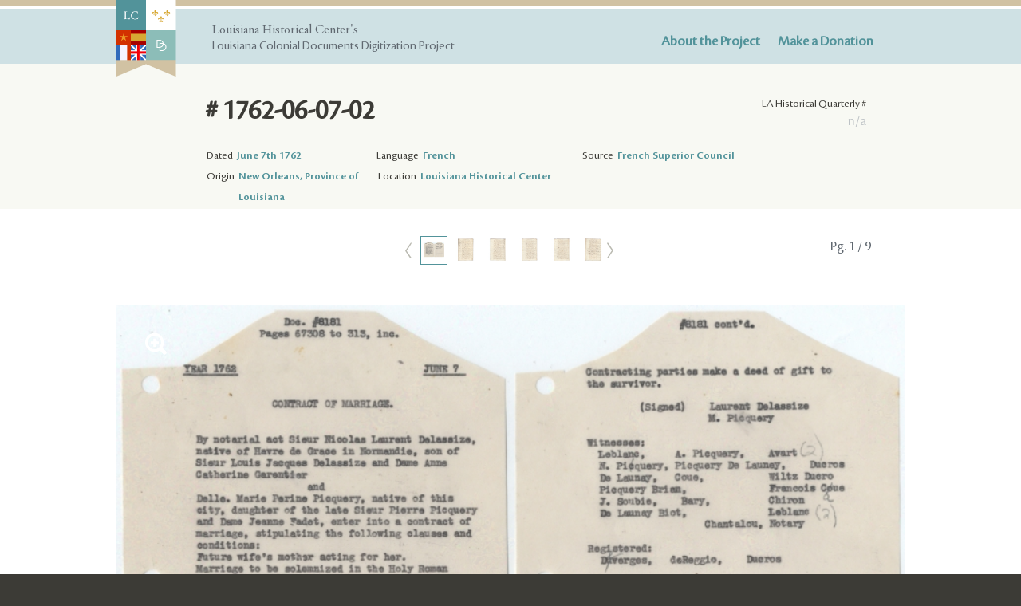

--- FILE ---
content_type: text/html; charset=UTF-8
request_url: https://lacolonialdocs.org/document/9553
body_size: 2879
content:
<!DOCTYPE html>
<html>
<head>
	<meta charset="utf-8">
	<title>Document # 1762-06-07-02 - Louisiana Colonial Documents Digitization Project</title>
	<link type="text/css" rel="stylesheet" href="/css/all.css?v2" media="all">
	<!--[if IE]><link type="text/css" rel="stylesheet" href="/css/ie.css" media="all"><![endif]-->
	<!--[if IE]><script type="text/javascript" src="/js/ie.js"></script><![endif]-->
</head>
<body>
	<div class="wrapper img-viewer">
		<header id="header">

			<div class="holder">
				<div class="box">
					<div class="logo-area">
						<strong class="logo"><a href="/"><img src="/images/logo.png" height="193" width="152" alt="Louisiana Colonial Documents Digitization Project"></a></strong>
						<strong class="slogan">Louisiana Historical Center's</strong>
						<strong class="text-info">Louisiana Colonial Documents Digitization Project</strong>
					</div>
					<nav id="nav">
						<ul>
							<li><a href="/post/1/overview">About the Project</a></li>
							<li><a href="/post/6/support-donations">Make a Donation</a></li>
						</ul>
					</nav>
				</div>
			</div>
		</header>
		<main id="main" role="main">
			
<header class="headings">
	<div class="catalogue-box">
		<strong class="text">LA Historical Quarterly #</strong>
		<span class="number">n/a</span>
	</div>
	<div class="holder">
		<h1># 1762-06-07-02</h1>
		<h2></h2>
		<dl>
			<dt>Dated</dt>
			<dd><time datetime="1762-06-07">June 7th 1762</time></dd>
			<dt>Language</dt>
			<dd><a href="#">French</a></dd>
			<dt>Source</dt>
			<dd>French Superior Council</dd>
		</dl>
		<dl>
			<dt>Origin</dt>
			<dd>New Orleans, Province of Louisiana</dd>
			<dt>Location</dt>
			<dd>Louisiana Historical Center</dd>
		</dl>
	</div>
</header>
<section class="gallery-holder">
	<span class="paging">Pg. <span>1</span> / 9</span>
	<div class="carousel">

		<div class="img-gallery">
			<div class="img-mask">
				<div class="img-slideset">
											<div class="img-slide active">
							<a href="javascript:;">
								<img src="https://lacolonialdocs-data.s3.amazonaws.com/station_thumbs_sm/doc-img-161930.jpg" />
							</a>
						</div>
											<div class="img-slide ">
							<a href="javascript:;">
								<img src="https://lacolonialdocs-data.s3.amazonaws.com/station_thumbs_sm/doc-img-161922.jpg" />
							</a>
						</div>
											<div class="img-slide ">
							<a href="javascript:;">
								<img src="https://lacolonialdocs-data.s3.amazonaws.com/station_thumbs_sm/doc-img-161923.jpg" />
							</a>
						</div>
											<div class="img-slide ">
							<a href="javascript:;">
								<img src="https://lacolonialdocs-data.s3.amazonaws.com/station_thumbs_sm/doc-img-161924.jpg" />
							</a>
						</div>
											<div class="img-slide ">
							<a href="javascript:;">
								<img src="https://lacolonialdocs-data.s3.amazonaws.com/station_thumbs_sm/doc-img-161925.jpg" />
							</a>
						</div>
											<div class="img-slide ">
							<a href="javascript:;">
								<img src="https://lacolonialdocs-data.s3.amazonaws.com/station_thumbs_sm/doc-img-161926.jpg" />
							</a>
						</div>
											<div class="img-slide ">
							<a href="javascript:;">
								<img src="https://lacolonialdocs-data.s3.amazonaws.com/station_thumbs_sm/doc-img-161927.jpg" />
							</a>
						</div>
											<div class="img-slide ">
							<a href="javascript:;">
								<img src="https://lacolonialdocs-data.s3.amazonaws.com/station_thumbs_sm/doc-img-161928.jpg" />
							</a>
						</div>
											<div class="img-slide ">
							<a href="javascript:;">
								<img src="https://lacolonialdocs-data.s3.amazonaws.com/station_thumbs_sm/doc-img-161929.jpg" />
							</a>
						</div>
									</div>
			</div>
			<a class="btn-img-prev" href="javascript:;"><span class="icon-left-arrow"></span></a>
			<a class="btn-img-next" href="javascript:;"><span class="icon-right-arrow"></span></a>
		</div>

		<div class="mask">
			<div class="slideset">
									<div class="slide active">
						<a target="_blank" href="https://lacolonialdocs-data.s3.amazonaws.com/original/doc-img-161930.jpg" class="btn-zoom"><span class="icon-zoom-in"></span></a>
						<img src="https://lacolonialdocs-data.s3.amazonaws.com/doc-img-800x0/doc-img-161930.jpg" />
					</div>
									<div class="slide ">
						<a target="_blank" href="https://lacolonialdocs-data.s3.amazonaws.com/original/doc-img-161922.jpg" class="btn-zoom"><span class="icon-zoom-in"></span></a>
						<img src="https://lacolonialdocs-data.s3.amazonaws.com/doc-img-800x0/doc-img-161922.jpg" />
					</div>
									<div class="slide ">
						<a target="_blank" href="https://lacolonialdocs-data.s3.amazonaws.com/original/doc-img-161923.jpg" class="btn-zoom"><span class="icon-zoom-in"></span></a>
						<img src="https://lacolonialdocs-data.s3.amazonaws.com/doc-img-800x0/doc-img-161923.jpg" />
					</div>
									<div class="slide ">
						<a target="_blank" href="https://lacolonialdocs-data.s3.amazonaws.com/original/doc-img-161924.jpg" class="btn-zoom"><span class="icon-zoom-in"></span></a>
						<img src="https://lacolonialdocs-data.s3.amazonaws.com/doc-img-800x0/doc-img-161924.jpg" />
					</div>
									<div class="slide ">
						<a target="_blank" href="https://lacolonialdocs-data.s3.amazonaws.com/original/doc-img-161925.jpg" class="btn-zoom"><span class="icon-zoom-in"></span></a>
						<img src="https://lacolonialdocs-data.s3.amazonaws.com/doc-img-800x0/doc-img-161925.jpg" />
					</div>
									<div class="slide ">
						<a target="_blank" href="https://lacolonialdocs-data.s3.amazonaws.com/original/doc-img-161926.jpg" class="btn-zoom"><span class="icon-zoom-in"></span></a>
						<img src="https://lacolonialdocs-data.s3.amazonaws.com/doc-img-800x0/doc-img-161926.jpg" />
					</div>
									<div class="slide ">
						<a target="_blank" href="https://lacolonialdocs-data.s3.amazonaws.com/original/doc-img-161927.jpg" class="btn-zoom"><span class="icon-zoom-in"></span></a>
						<img src="https://lacolonialdocs-data.s3.amazonaws.com/doc-img-800x0/doc-img-161927.jpg" />
					</div>
									<div class="slide ">
						<a target="_blank" href="https://lacolonialdocs-data.s3.amazonaws.com/original/doc-img-161928.jpg" class="btn-zoom"><span class="icon-zoom-in"></span></a>
						<img src="https://lacolonialdocs-data.s3.amazonaws.com/doc-img-800x0/doc-img-161928.jpg" />
					</div>
									<div class="slide ">
						<a target="_blank" href="https://lacolonialdocs-data.s3.amazonaws.com/original/doc-img-161929.jpg" class="btn-zoom"><span class="icon-zoom-in"></span></a>
						<img src="https://lacolonialdocs-data.s3.amazonaws.com/doc-img-800x0/doc-img-161929.jpg" />
					</div>
							</div>
		</div>
		
		<a class="btn-prev" href="javascript:;"><span class="icon-left-arrow"></span></a>
		<a class="btn-next" href="javascript:;"><span class="icon-right-arrow"></span></a>
		<a class="btn-back" href="#">Back to Archives</a>
	</div>
</section>

	<section class="doc-people">
		<div class="inner">
			<h3>People Referenced in this Document</h3>
			<div id="people-index">

							<div class="a-person" data-endpoint="/person-data/2936">
						<a href="/person/2936/for/documents/13616">
				Delasise / Delassize
				, 
				Nicholas
				"Delassize"
			</a>
							<a href="/document/13616"><em class="glyphicon glyphicon-list-alt"></em></a>
			
			
			<div class="person-expanded"></div>
		</div>		
							<div class="a-person" data-endpoint="/person-data/13367">
						<a href="/person/13367/for/documents/12799">
				Leblanc
				,
				___
				
			</a>
							<a href="/document/12799"><em class="glyphicon glyphicon-list-alt"></em></a>
			
			
			<div class="person-expanded"></div>
		</div>		
							<div class="a-person" data-endpoint="/person-data/3558">
						<a href="/person/3558/for/documents/14208">
				Coue
				,
				___
				
			</a>
							<a href="/document/14208"><em class="glyphicon glyphicon-list-alt"></em></a>
			
			
			<div class="person-expanded"></div>
		</div>		
							<div class="a-person" data-endpoint="/person-data/27304">
						<a href="/person/27304/for/documents/9553">
				Avart
				,
				___
				
			</a>
							<a href="/document/9553"><em class="glyphicon glyphicon-list-alt"></em></a>
			
			
			<div class="person-expanded"></div>
		</div>		
							<div class="a-person" data-endpoint="/person-data/27300">
						<a href="/person/27300/for/documents/9553">
				Avart -
				, 
				Robert Valentin
				
			</a>
							<a href="/document/9553"><em class="glyphicon glyphicon-list-alt"></em></a>
			
			
			<div class="person-expanded"></div>
		</div>		
							<div class="a-person" data-endpoint="/person-data/27310">
						<a href="/person/27310/for/documents/9553">
				Biot
				, 
				De Launay
				
			</a>
							<a href="/document/9553"><em class="glyphicon glyphicon-list-alt"></em></a>
			
			
			<div class="person-expanded"></div>
		</div>		
							<div class="a-person" data-endpoint="/person-data/27307">
						<a href="/person/27307/for/documents/9553">
				Brian
				, 
				Picquery
				
			</a>
							<a href="/document/9553"><em class="glyphicon glyphicon-list-alt"></em></a>
			
			
			<div class="person-expanded"></div>
		</div>		
							<div class="a-person" data-endpoint="/person-data/45383">
						<a href="/person/45383/for/documents/4160">
				Caue ( Coue )-
				, 
				Francois Louis Jean
				
			</a>
							<a href="/document/4160"><em class="glyphicon glyphicon-list-alt"></em></a>
			
			
			<div class="person-expanded"></div>
		</div>		
							<div class="a-person" data-endpoint="/person-data/31106">
						<a href="/person/31106/for/documents/2588">
				Chantalou - ( 1736 )
				, 
				Augustin
				
			</a>
							<a href="/document/2588"><em class="glyphicon glyphicon-list-alt"></em></a>
			
			
			<div class="person-expanded"></div>
		</div>		
							<div class="a-person" data-endpoint="/person-data/27302">
						<a href="/person/27302/for/documents/9553">
				de Launay
				, 
				Picquery
				
			</a>
							<a href="/document/9553"><em class="glyphicon glyphicon-list-alt"></em></a>
			
			
			<div class="person-expanded"></div>
		</div>		
							<div class="a-person" data-endpoint="/person-data/27294">
						<a href="/person/27294/for/documents/9553">
				Delassize
				, 
				Jacques
				
			</a>
							<a href="/document/9553"><em class="glyphicon glyphicon-list-alt"></em></a>
			
			
			<div class="person-expanded"></div>
		</div>		
							<div class="a-person" data-endpoint="/person-data/40344">
						<a href="/person/40344/for/documents/7200">
				___
				,
				___
				
			</a>
							<a href="/document/7200"><em class="glyphicon glyphicon-list-alt"></em></a>
			
			
			<div class="person-expanded"></div>
		</div>		
							<div class="a-person" data-endpoint="/person-data/101726">
						<a href="/person/101726/for/documents/9130">
				Reggio, Sr. ( 1758 ) -
				, 
				( Francisco Maria de )
				
			</a>
							<a href="/document/9130"><em class="glyphicon glyphicon-list-alt"></em></a>
			
			
			<div class="person-expanded"></div>
		</div>		
							<div class="a-person" data-endpoint="/person-data/15431">
						<a href="/person/15431/for/documents/1247">
				Verges ( Duverges ) ( 1728 ) -
				, 
				( Bernard de )
				
			</a>
							<a href="/document/1247"><em class="glyphicon glyphicon-list-alt"></em></a>
			
			
			<div class="person-expanded"></div>
		</div>		
							<div class="a-person" data-endpoint="/person-data/27306">
						<a href="/person/27306/for/documents/9553">
				Ducro
				, 
				Wiltz
				
			</a>
							<a href="/document/9553"><em class="glyphicon glyphicon-list-alt"></em></a>
			
			
			<div class="person-expanded"></div>
		</div>		
							<div class="a-person" data-endpoint="/person-data/32378">
						<a href="/person/32378/for/documents/8455">
				DuCros ( de Lucinge ) ( 1752 ), pere -
				, 
				Joseph ( Marius ) 
				
			</a>
							<a href="/document/8455"><em class="glyphicon glyphicon-list-alt"></em></a>
			
			
			<div class="person-expanded"></div>
		</div>		
							<div class="a-person" data-endpoint="/person-data/27298">
						<a href="/person/27298/for/documents/9553">
				Fadet
				, 
				Jeanne
				
			</a>
							<a href="/document/9553"><em class="glyphicon glyphicon-list-alt"></em></a>
			
			
			<div class="person-expanded"></div>
		</div>		
							<div class="a-person" data-endpoint="/person-data/27295">
						<a href="/person/27295/for/documents/9553">
				Garantier
				, 
				Anne Catherine
				
			</a>
							<a href="/document/9553"><em class="glyphicon glyphicon-list-alt"></em></a>
			
			
			<div class="person-expanded"></div>
		</div>		
							<div class="a-person" data-endpoint="/person-data/13367">
						<a href="/person/13367/for/documents/12799">
				Leblanc
				,
				___
				
			</a>
							<a href="/document/12799"><em class="glyphicon glyphicon-list-alt"></em></a>
			
			
			<div class="person-expanded"></div>
		</div>		
							<div class="a-person" data-endpoint="/person-data/27301">
						<a href="/person/27301/for/documents/9553">
				Picquery
				, 
				N
				
			</a>
							<a href="/document/9553"><em class="glyphicon glyphicon-list-alt"></em></a>
			
			
			<div class="person-expanded"></div>
		</div>		
							<div class="a-person" data-endpoint="/person-data/27297">
						<a href="/person/27297/for/documents/9553">
				Picquery
				, 
				Pierre
				
			</a>
							<a href="/document/9553"><em class="glyphicon glyphicon-list-alt"></em></a>
			
			
			<div class="person-expanded"></div>
		</div>		
							<div class="a-person" data-endpoint="/person-data/7446">
						<a href="/person/7446/for/documents/14278">
				Delassize / de la Sieze
				, 
				Maria Perrina Piquery
				
			</a>
							<a href="/document/14278"><em class="glyphicon glyphicon-list-alt"></em></a>
			
			
			<div class="person-expanded"></div>
		</div>		
							<div class="a-person" data-endpoint="/person-data/33511">
						<a href="/person/33511/for/documents/9245">
				Soubie -
				, 
				( Jean ) Jn.
				
			</a>
							<a href="/document/9245"><em class="glyphicon glyphicon-list-alt"></em></a>
			
			
			<div class="person-expanded"></div>
		</div>		
	</div>
		</div>
	</section>


							<section class="journals-block">
					<h2><span class="icon-tag"></span>About the Project</h2>
					<div class="holder">
													<article class="journal-post">
								<div class="img-holder">
									<a href="/post/1/overview"><img src="https://lacolonialdocs-data.s3.amazonaws.com/journal-spec-500x380/1739_10_08_02_006_R_2017-09-04-12-51-55.jpg" /></a>
								</div>
								<div class="text-block">
									<h3><a href="/post/1/overview">Overview</a></h3>
									<p>Free and universal access to the region’s most significant foundational documents</p>

								</div>
							</article>
													<article class="journal-post">
								<div class="img-holder">
									<a href="/post/2/collaboration"><img src="https://lacolonialdocs-data.s3.amazonaws.com/journal-spec-500x380/1794_10_31_01_001_R_2017-09-04-12-58-39.jpg" /></a>
								</div>
								<div class="text-block">
									<h3><a href="/post/2/collaboration">Collaboration</a></h3>
									<p>Student-driven transcription contributions</p>

								</div>
							</article>
													<article class="journal-post">
								<div class="img-holder">
									<a href="/post/3/colonial-records-in-the-americas"><img src="https://lacolonialdocs-data.s3.amazonaws.com/journal-spec-500x380/1795_02_07_02_050_R_2017-09-04-13-01-21.jpg" /></a>
								</div>
								<div class="text-block">
									<h3><a href="/post/3/colonial-records-in-the-americas">Colonial Records in the&nbsp;Americas</a></h3>
									<p>List of partner archives</p>

								</div>
							</article>
											</div>
				</section>	
						
		</main>
		<footer id="footer">
			<div class="holder">
				<strong class="logo"><a href="/"><img src="/images/logo.png" height="193" width="152" alt="Louisiana Colonial Documents Digitization Project"></a></strong>
				<div class="frame">
					<address class="address">
						400 Esplanade Ave, New Orleans LA 70116 <br>(504) 568-6968
					</address>
					<nav class="nav">
						<ul>
							<li><a href="/post/1/overview">ABOUT LCDD</a></li>
							<li><a href="/post/6/support-donations">DONATE</a></li>
						</ul>
					</nav>
				</div>
			</div>
		</footer>
	</div>
	<script
	  src="https://code.jquery.com/jquery-1.12.4.min.js"
	  integrity="sha256-ZosEbRLbNQzLpnKIkEdrPv7lOy9C27hHQ+Xp8a4MxAQ="
	  crossorigin="anonymous"></script>
	<script type="text/javascript" src="/js/jquery.main.js"></script>
	<script type="text/javascript" src="/js/desktop.js?v2"></script>
	
</body>
</html>

--- FILE ---
content_type: text/css
request_url: https://lacolonialdocs.org/css/all.css?v2
body_size: 40187
content:
/* line 3, ../scss/_markup-mixins.scss */
#header .holder .box:after {
  content: " ";
  display: block;
  clear: both;
}

/* line 11, ../scss/_markup-mixins.scss */
#nav ul, .nav ul, .browse-nav ul, .breadcrumbs ul, .filters ul, .sub-nav > ul, .sub-nav > ul > li ul, .pagination ul {
  margin: 0;
  padding: 0;
  list-style: none;
}

/* line 88, ../scss/_markup-mixins.scss */
#nav ul li, .search-post, .nav ul li, .browse-link, .browse-nav ul li, .journal-post {
  display: inline-block;
  vertical-align: top;
}

/* line 1, ../scss/base/_base-reset.scss */
html {
  background: #3c3b36;
  -webkit-box-sizing: border-box;
  -moz-box-sizing: border-box;
  box-sizing: border-box;
}

/* line 7, ../scss/base/_base-reset.scss */
*, *:before, *:after {
  -webkit-box-sizing: inherit;
  -moz-box-sizing: inherit;
  box-sizing: inherit;
}

/* line 12, ../scss/base/_base-reset.scss */
* {
  max-height: 100000em;
}

/* line 15, ../scss/base/_base-reset.scss */
body {
  margin: 0;
  color: #606870;
  background: #f8f9f3;
  font: 18px/26px "cronosprodisp", Arial, Helvetica, sans-serif;
  min-width: 1000px;
  overflow-y: scroll;
  -webkit-text-size-adjust: 100%;
  -ms-text-size-adjust: none;
}

/* line 26, ../scss/base/_base-reset.scss */
article,
aside,
details,
figcaption,
figure,
footer,
header,
hgroup,
main,
nav,
section,
summary {
  display: block;
}

/* line 41, ../scss/base/_base-reset.scss */
img {
  border-style: none;
}

/* line 43, ../scss/base/_base-reset.scss */
a {
  text-decoration: none;
  color: #52939a;
}
/* line 46, ../scss/base/_base-reset.scss */
a:hover {
  text-decoration: underline;
}

/* line 51, ../scss/base/_base-reset.scss */
input,
textarea,
select {
  font: 100% "cronosprodisp", Arial, Helvetica, sans-serif;
  color: #bec3c6;
  vertical-align: middle;
}

/* line 59, ../scss/base/_base-reset.scss */
form,
fieldset {
  margin: 0;
  padding: 0;
  border-style: none;
}

/* line 66, ../scss/base/_base-reset.scss */
button::-moz-focus-inner,
input::-moz-focus-inner {
  border: 0;
  padding: 0;
}

/* line 72, ../scss/base/_base-reset.scss */
button,
html input[type="button"],
input[type="reset"],
input[type="submit"] {
  -webkit-appearance: button;
  cursor: pointer;
  *overflow: visible;
}

/* line 81, ../scss/base/_base-reset.scss */
input[type="submit"]:hover,
button:hover {
  cursor: pointer;
}

/* line 86, ../scss/base/_base-reset.scss */
input[type="text"],
input[type="tel"],
input[type="email"],
input[type="url"],
input[type="password"],
input[type="search"],
textarea {
  margin: 0;
  padding: 4px 7px;
  border: 1px solid #999;
}
/* line 96, ../scss/base/_base-reset.scss */
input[type="text"]:focus,
input[type="tel"]:focus,
input[type="email"]:focus,
input[type="url"]:focus,
input[type="password"]:focus,
input[type="search"]:focus,
textarea:focus {
  border-color: #4d4d4d;
}

/* line 102, ../scss/base/_base-reset.scss */
textarea {
  overflow: auto;
  resize: vertical;
  vertical-align: top;
}

/* line 108, ../scss/base/_base-reset.scss */
input[type="checkbox"],
input[type="radio"] {
  box-sizing: border-box;
  padding: 0;
}

/* line 114, ../scss/base/_base-reset.scss */
input[type="search"] {
  -webkit-appearance: textfield;
  -moz-box-sizing: content-box;
  -webkit-box-sizing: content-box;
  box-sizing: content-box;
}

/* line 121, ../scss/base/_base-reset.scss */
input[type="search"]::-webkit-search-cancel-button,
input[type="search"]::-webkit-search-decoration {
  -webkit-appearance: none;
}

/* line 126, ../scss/base/_base-reset.scss */
h1, h2, h3, h4, h5, h6 {
  font-family: "cronosprodisp", Arial, Helvetica, sans-serif;
  line-height: 1.2em;
  margin: 0 0 1.2em;
}

/* line 132, ../scss/base/_base-reset.scss */
p {
  margin: 0 0 1.2em;
}

/* line 136, ../scss/base/_base-reset.scss */
q {
  quotes: none;
}
/* line 138, ../scss/base/_base-reset.scss */
q:before, q:after {
  content: '';
  content: none;
}

/* line 144, ../scss/base/_base-reset.scss */
sub,
sup {
  font-size: 75%;
  line-height: 0;
  position: relative;
  vertical-align: baseline;
}

/* line 152, ../scss/base/_base-reset.scss */
sup {
  top: -0.5em;
}

/* line 156, ../scss/base/_base-reset.scss */
sub {
  bottom: -0.25em;
}

/* line 160, ../scss/base/_base-reset.scss */
table {
  border-collapse: collapse;
  border-spacing: 0;
}

@font-face {
  font-family: agaramondpro;
  src: url("../fonts/agaramondprobold.eot");
  src: url("../fonts/agaramondprobold.eot?#iefix") format("embedded-opentype"), url("../fonts/agaramondprobold.woff") format("woff"), url("../fonts/agaramondprobold.ttf") format("truetype"), url("../fonts/agaramondprobold.svgagaramondprobold") format("svg");
  font-weight: 600;
  font-style: normal;
}
@font-face {
  font-family: agaramondpro;
  src: url("../fonts/agaramondproregular.eot");
  src: url("../fonts/agaramondproregular.eot?#iefix") format("embedded-opentype"), url("../fonts/agaramondproregular.woff") format("woff"), url("../fonts/agaramondproregular.ttf") format("truetype"), url("../fonts/agaramondproregular.svgagaramondproregular") format("svg");
  font-weight: normal;
  font-style: normal;
}
@font-face {
  font-family: cronosprodisp;
  src: url("../fonts/cronosprodisp.eot");
  src: url("../fonts/cronosprodisp.eot?#iefix") format("embedded-opentype"), url("../fonts/cronosprodisp.woff") format("woff"), url("../fonts/cronosprodisp.ttf") format("truetype"), url("../fonts/cronosprodisp.svgcronosprodisp") format("svg");
  font-weight: normal;
  font-style: normal;
}
@font-face {
  font-family: cronospro;
  src: url("../fonts/cronosproitalic.eot");
  src: url("../fonts/cronosproitalic.eot?#iefix") format("embedded-opentype"), url("../fonts/cronosproitalic.woff") format("woff"), url("../fonts/cronosproitalic.ttf") format("truetype"), url("../fonts/cronosproitalic.svgcronosproitalic") format("svg");
  font-weight: 400;
  font-style: italic;
}
@font-face {
  font-family: cronospro;
  src: url("../fonts/cronosprosemibold.eot");
  src: url("../fonts/cronosprosemibold.eot?#iefix") format("embedded-opentype"), url("../fonts/cronosprosemibold.woff") format("woff"), url("../fonts/cronosprosemibold.ttf") format("truetype"), url("../fonts/cronosprosemibold.svgcronosprosemibold") format("svg");
  font-weight: 500;
  font-style: normal;
}
@font-face {
  font-family: cronosprosubh;
  src: url("../fonts/cronosprosubh.eot");
  src: url("../fonts/cronosprosubh.eot?#iefix") format("embedded-opentype"), url("../fonts/cronosprosubh.woff") format("woff"), url("../fonts/cronosprosubh.ttf") format("truetype"), url("../fonts/cronosprosubh.svgcronosprosubh") format("svg");
  font-weight: normal;
  font-style: normal;
}
@font-face {
  font-family: icomoon;
  src: url("../fonts/icomoon.eot");
  src: url("../fonts/icomoon.eot?#iefix") format("embedded-opentype"), url("../fonts/icomoon.woff") format("woff"), url("../fonts/icomoon.ttf") format("truetype"), url("../fonts/icomoon.svgicomoon") format("svg");
  font-weight: normal;
  font-style: normal;
}
/* line 15, ../scss/all.scss */
[class^="icon-"], [class*=" icon-"] {
  font-family: 'icomoon';
  speak: none;
  font-style: normal;
  font-weight: normal;
  font-variant: normal;
  text-transform: none;
  line-height: 1;
  -webkit-font-smoothing: antialiased;
  -moz-osx-font-smoothing: grayscale;
}

/* line 27, ../scss/all.scss */
.icon-tag:before {
  content: '\e800';
}

/* line 28, ../scss/all.scss */
.icon-zoom-in:before {
  content: '\e801';
}

/* line 29, ../scss/all.scss */
.icon-left-arrow:before {
  content: '\e802';
}

/* line 30, ../scss/all.scss */
.icon-right-arrow:before {
  content: '\e803';
}

/* line 31, ../scss/all.scss */
.icon-search:before {
  content: '\e804';
}

/* line 32, ../scss/all.scss */
.icon-close:before {
  content: '\e805';
}

/* line 34, ../scss/all.scss */
#wrapper {
  overflow: hidden;
  position: relative;
  width: 100%;
}

/* line 41, ../scss/all.scss */
#header .holder {
  background: #cfe1e4;
  position: relative;
}
/* line 198, ../scss/_markup-mixins.scss */
#header .holder:before {
  position: absolute;
  content: "";
  top: 0;
  bottom: auto;
  left: 0;
  right: 0;
}
/* line 44, ../scss/all.scss */
#header .holder:before {
  background: #d1c2a3;
  height: 11px;
  border-bottom: 4px solid #fff;
}
/* line 49, ../scss/all.scss */
#header .holder .box {
  width: 990px;
  margin: 0 auto;
  position: relative;
  padding: 0 40px 0 0;
}

/* line 58, ../scss/all.scss */
.form-holder {
  background: #d1c2a3;
  padding: 29px 0 30px;
}
/* line 61, ../scss/all.scss */
.home .form-holder {
  margin: 0 0 45px;
}

/* line 66, ../scss/all.scss */
.logo {
  float: left;
  width: 76px;
  margin: 0 45px -27px 0;
  position: relative;
}
/* line 71, ../scss/all.scss */
.logo img {
  display: block;
  width: 100%;
  height: auto;
}
/* line 76, ../scss/all.scss */
#footer .logo {
  float: none;
  display: block;
  margin: 0 auto 11px;
  width: 44px;
}

/* line 84, ../scss/all.scss */
.logo-area {
  float: left;
  width: 540px;
  font-size: 16px;
  line-height: 20px;
  padding: 0 20px 10px 0;
}
/* line 90, ../scss/all.scss */
.logo-area strong {
  display: block;
  font-weight: 500;
  overflow: hidden;
  text-transform: capitalize;
}
/* line 95, ../scss/all.scss */
.logo-area strong.slogan {
  padding: 28px 0 0;
  font-family: "agaramondpro", Constantia, "Lucida Bright", "DejaVu Serif", Georgia, serif;
  font-weight: 500;
}

/* line 103, ../scss/all.scss */
#nav {
  overflow: hidden;
  text-align: right;
  padding: 39px 0 0;
  font-weight: bold;
}
/* line 110, ../scss/all.scss */
#nav ul li {
  margin: 0 0 0 19px;
}
/* line 114, ../scss/all.scss */
#nav ul li a:hover {
  text-decoration: none;
  color: #2c777f;
}

/* line 123, ../scss/all.scss */
#main {
  position: relative;
  overflow: hidden;
  width: 100%;
  padding: 69px 0 0;
}
/* line 128, ../scss/all.scss */
.blog #main {
  width: 990px;
  margin: 0 auto;
  padding: 40px 0 136px 121px;
  position: relative;
}
/* line 198, ../scss/_markup-mixins.scss */
.blog #main:before {
  position: absolute;
  content: "";
  top: 41px;
  bottom: 100px;
  left: auto;
  right: 319px;
}
/* line 133, ../scss/all.scss */
.blog #main:before {
  width: 1px;
  background: #e4e5df;
}
/* line 138, ../scss/all.scss */
.img-viewer #main {
  padding: 38px 0 0;
}
/* line 141, ../scss/all.scss */
.search #main {
  padding: 27px 0 0;
}
/* line 143, ../scss/all.scss */
.search #main > .holder {
  width: 990px;
  margin: 0 auto;
  overflow: hidden;
  padding: 0 0 21px;
}

/* line 152, ../scss/all.scss */
#content {
  float: left;
  width: 550px;
  padding: 0 20px 0 0;
}
/* line 156, ../scss/all.scss */
.search #content {
  float: right;
  width: 758px;
  padding: 19px 20px 0 0;
  overflow: hidden;
}

/* line 164, ../scss/all.scss */
#sidebar {
  float: right;
  width: 299px;
}
/* line 167, ../scss/all.scss */
.search #sidebar {
  float: left;
  width: 211px;
  border-right: 1px solid #d0d0d0;
  padding-right: 12px;
}

/* line 173, ../scss/all.scss */
.post-frame {
  width: 105%;
}

/* line 177, ../scss/all.scss */
.search-post {
  background: #fff;
  padding: 28px 27px 14px;
  margin: 0 16px 20px 0;
  width: 234px;
  min-height: 368px;
}
/* line 183, ../scss/all.scss */
.search-post img {
  display: block;
  width: 100%;
}
/* line 187, ../scss/all.scss */
.search-post .img-box {
  overflow: hidden;
  width: 180px;
  height: 206px;
  margin: 0 0 16px;
}
/* line 192, ../scss/all.scss */
.search-post:hover {
  background-color: #333;
  cursor: pointer;
}
/* line 195, ../scss/all.scss */
.search-post:hover * {
  color: #fff;
  text-decoration: none;
}

/* line 199, ../scss/all.scss */
figure {
  margin: 0 0 44px;
}
/* line 201, ../scss/all.scss */
figure figcaption {
  font-size: 18px;
  line-height: 22px;
}
/* line 205, ../scss/all.scss */
figure .img-frame {
  margin: 0 0 49px -16px;
  border: 5px solid #fff;
}
/* line 209, ../scss/all.scss */
figure img {
  display: block;
  width: 100%;
}

/* line 215, ../scss/all.scss */
h1 {
  margin: 0 0 59px;
  font-size: 60px;
  line-height: 48px;
  color: #d1c2a3;
  font-weight: normal;
}
/* line 221, ../scss/all.scss */
.banner h1 {
  text-transform: uppercase;
  line-height: 40px;
  color: #fcf1d0;
  font-size: 36px;
  font-weight: bold;
  margin: 0;
}
/* line 229, ../scss/all.scss */
.headings h1 {
  font-size: 36px;
  line-height: 42px;
  font-weight: bold;
  color: #3c3b36;
  margin: 0;
}
/* line 236, ../scss/all.scss */
.for-generic h1 {
  font-size: 42px;
  margin: 0 0 20px 0;
}

/* line 242, ../scss/all.scss */
h2 {
  margin: 0 0 5px;
  color: #52939a;
  font-size: 24px;
  line-height: 28px;
  text-transform: uppercase;
}
/* line 248, ../scss/all.scss */
.banner h2 {
  font-weight: 300;
  font-family: "cronosprodisp", Arial, Helvetica, sans-serif;
  margin: 0 0 6px;
  color: #f2f3ea;
  text-transform: none;
}
/* line 255, ../scss/all.scss */
.widget h2 {
  font-family: alt1-font-family;
  font-size: 16px;
  border-bottom: 1px solid #e4e5df;
  padding: 0 21px 13px;
  margin: 0 0 24px;
}
/* line 262, ../scss/all.scss */
.widget.filters h2, .widget.filters h3 {
  border-bottom: none;
  font: 22px/24px "agaramondpro", Constantia, "Lucida Bright", "DejaVu Serif", Georgia, serif;
  color: #606870;
  text-transform: capitalize;
  padding: 0 0 4px 0;
  margin: 0;
}
/* line 270, ../scss/all.scss */
.journals-block h2 {
  font: 300 28px/42px "agaramondpro", Constantia, "Lucida Bright", "DejaVu Serif", Georgia, serif;
  text-transform: capitalize;
  color: #3c3b36;
  padding: 0 30px 0 53px;
  position: relative;
  margin: 0 0 29px;
}
/* line 277, ../scss/all.scss */
.journals-block h2 span {
  position: absolute;
  top: 10px;
  left: 2px;
  color: #ffcc59;
  font-size: 15px;
}
/* line 285, ../scss/all.scss */
.headings h2 {
  font-family: "cronosprodisp", Arial, Helvetica, sans-serif;
  text-transform: none;
  font-weight: normal;
  color: #3c3b36;
  margin: 0 0 22px;
}
/* line 292, ../scss/all.scss */
.search-post h2 {
  font: bold 20px/15px "cronosprodisp", Arial, Helvetica, sans-serif;
  text-transform: capitalize;
  color: #3c3b36;
  padding: 0 0 0 2px;
}
/* line 297, ../scss/all.scss */
.search-post h2 a {
  color: #3c3b36;
}

/* line 303, ../scss/all.scss */
h3 {
  font: bold 18px/24px "agaramondpro", Constantia, "Lucida Bright", "DejaVu Serif", Georgia, serif;
  margin: 0;
  color: #060600;
}
/* line 307, ../scss/all.scss */
.widget-post:first-child h3 {
  margin: 0 0 18px;
}
/* line 308, ../scss/all.scss */
.journal-post h3 {
  font-size: 20px;
  line-height: 26px;
  margin: 0 0 16px;
}
/* line 309, ../scss/all.scss */
.journal-post h3 a {
  color: #060600;
}
/* line 316, ../scss/all.scss */
.search-post h3 {
  font: 14px/17px "cronosprodisp", Arial, Helvetica, sans-serif;
  text-transform: capitalize;
  color: #3c3b36;
  padding: 0 0 0 2px;
}
/* line 321, ../scss/all.scss */
.search-post h3 a {
  color: #3c3b36;
}
/* line 325, ../scss/all.scss */
h3 a {
  color: #060600;
}

/* line 330, ../scss/all.scss */
.banner {
  background: #52939a;
  color: #fff;
}
/* line 333, ../scss/all.scss */
.banner .holder {
  width: 990px;
  margin: 0 auto;
  padding: 34px 20px 28px 120px;
  color: #d1c2a3;
}
/* line 338, ../scss/all.scss */
.banner .holder .author {
  color: #d1c2a3;
}

/* line 344, ../scss/all.scss */
time {
  color: #fff;
  font: 16px/22px "agaramondpro", Constantia, "Lucida Bright", "DejaVu Serif", Georgia, serif;
  line-height: 16px;
  display: block;
  margin: 0 0 12px;
}

/* line 352, ../scss/all.scss */
.search-form {
  width: 990px;
  margin: 0 auto;
}
/* line 355, ../scss/all.scss */
.search-form .field-box {
  width: 751px;
  background: #fff;
  padding: 12px 42px 12px 30px;
  position: relative;
  border-color: #d8d8d7;
}
/* line 239, ../scss/_markup-mixins.scss */
.search-form .field-box:before {
  position: absolute;
  content: "";
  width: 0;
  height: 0;
  border-color: #d8d8d7;
  top: 100%;
  left: 100%;
  margin-top: -1px;
  margin-left: -8px;
  border-left: 8px solid transparent;
  border-right: 8px solid transparent;
  border-top: 8px solid #d8d8d7;
  border-top-color: inherit;
}
/* line 360, ../scss/all.scss */
.search-form .field-box:before {
  margin: -33px -32px;
  border-width: 10px 7px;
}
/* line 365, ../scss/all.scss */
.search-form input[type="text"],
.search-form input[type="search"] {
  font: italic 28px/37px "cronosprodisp", Arial, Helvetica, sans-serif;
  border: none;
  background: #fff;
  outline: none;
  box-shadow: none;
  width: 100%;
  height: 37px;
  color: #bec3c6;
  padding: 0;
  -webkit-box-sizing: border-box;
  -moz-box-sizing: border-box;
  box-sizing: border-box;
}
/* line 379, ../scss/all.scss */
.search-form button[type="submit"] {
  width: 60px;
  height: auto;
  position: absolute;
  top: 0;
  right: 0;
  background: #52939a;
  border: 0;
  bottom: 0;
  color: #fff;
  font-size: 31px;
  padding: 8px 0 0;
}
/* line 390, ../scss/all.scss */
.search-form button[type="submit"]:hover {
  background: #497f85;
}
/* line 393, ../scss/all.scss */
.search-form button[type="submit"] span {
  line-height: 20px;
}
/* line 397, ../scss/all.scss */
.search-form .box {
  float: left;
  position: relative;
  padding: 0 60px 0 0;
  background: #fff;
  box-shadow: 0 1px 1px rgba(1, 2, 2, 0.25);
}
/* line 404, ../scss/all.scss */
.search-form .btn-box {
  overflow: hidden;
  padding: 12px 0 5px 40px;
}
/* line 408, ../scss/all.scss */
.home .search-form {
  padding: 0 0 0 61px;
}
/* line 410, ../scss/all.scss */
.home .search-form .field-box {
  width: 690px;
}
/* line 413, ../scss/all.scss */
.home .search-form .btn-box {
  padding: 12px 0 5px 50px;
}

/* line 123, ../scss/_markup-mixins.scss */
::-webkit-input-placeholder {
  color: #bec3c6;
}

/* line 124, ../scss/_markup-mixins.scss */
::-moz-placeholder {
  opacity: 1;
  color: #bec3c6;
}

/* line 125, ../scss/_markup-mixins.scss */
:-moz-placeholder {
  color: #bec3c6;
}

/* line 126, ../scss/_markup-mixins.scss */
:-ms-input-placeholder {
  color: #bec3c6;
}

/* line 127, ../scss/_markup-mixins.scss */
.placeholder {
  color: #bec3c6;
}

/* line 421, ../scss/all.scss */
.btn-add-filter {
  position: relative;
  float: left;
  padding: 9px 10px 9px 45px;
  color: #fff;
  font-weight: bold;
  position: relative;
  position: relative;
}
/* line 198, ../scss/_markup-mixins.scss */
.btn-add-filter:after {
  position: absolute;
  content: "";
  top: 0;
  bottom: auto;
  left: 0;
  right: auto;
}
/* line 429, ../scss/all.scss */
.btn-add-filter:after {
  width: 14px;
  height: 2px;
  background: #fcf1d0;
  background: #52939a;
  z-index: 11;
  margin: 18px 0 0 13px;
}
/* line 198, ../scss/_markup-mixins.scss */
.btn-add-filter:before {
  position: absolute;
  content: "";
  top: 0;
  bottom: auto;
  left: 0;
  right: auto;
}
/* line 437, ../scss/all.scss */
.btn-add-filter:before {
  width: 38px;
  height: 38px;
  background: #fcf1d0;
  border-radius: 50%;
  z-index: 0;
}
/* line 443, ../scss/all.scss */
.btn-add-filter span {
  display: block;
  position: relative;
  position: static;
}
/* line 198, ../scss/_markup-mixins.scss */
.btn-add-filter span:before {
  position: absolute;
  content: "";
  top: 0;
  bottom: auto;
  left: 0;
  right: auto;
}
/* line 446, ../scss/all.scss */
.btn-add-filter span:before {
  background: #52939a;
  margin: 18px 0 0 13px;
  width: 2px;
  height: 14px;
  margin: 12px 0 0 19px;
  z-index: 999;
}
/* line 455, ../scss/all.scss */
.home .btn-add-filter {
  padding: 9px 0 9px 45px;
  font-weight: normal;
  font-style: italic;
}

/* line 462, ../scss/all.scss */
.post-holder {
  overflow: hidden;
  counter-reset: item;
}

/* line 467, ../scss/all.scss */
.post {
  padding: 0 60px 7px 40px;
  position: relative;
  position: relative;
}
/* line 471, ../scss/all.scss */
.post p {
  margin: 0 0 15px;
}
/* line 198, ../scss/_markup-mixins.scss */
.post:before {
  position: absolute;
  content: "";
  top: 5px;
  bottom: auto;
  left: 0;
  right: auto;
}
/* line 473, ../scss/all.scss */
.post:before {
  width: 30px;
  color: #3c3b36;
  font-size: 18px;
  line-height: 22px;
  content: counters(item,".") ".";
  counter-increment: item;
}
/* line 481, ../scss/all.scss */
.for-generic .post {
  padding: 0 !important;
}
/* line 483, ../scss/all.scss */
.for-generic .post p {
  margin: 0 0 20px 0;
}
/* line 484, ../scss/all.scss */
.for-generic .post:before {
  display: none;
}

/* line 490, ../scss/all.scss */
.widget {
  padding: 14px 0 0;
  border-top: 1px solid #e4e5df;
}
/* line 493, ../scss/all.scss */
.widget img {
  display: block;
}
/* line 496, ../scss/all.scss */
.widget .img-frame {
  border: 5px solid #fff;
  width: 261px;
  margin: 0 auto 28px;
}
/* line 500, ../scss/all.scss */
.widget .img-frame img {
  display: block;
  width: 100%;
}
/* line 505, ../scss/all.scss */
.widget .post-box {
  overflow: hidden;
}
/* line 508, ../scss/all.scss */
.widget.filters {
  border-top: none;
  padding: 16px 0 20px;
  font-size: 20px;
  line-height: 25px;
}
/* line 514, ../scss/all.scss */
.widget.sub-nav {
  border-top-color: #c0c0bd;
  paddinavng: 24px 0px 0 31px;
}

/* line 520, ../scss/all.scss */
.widget-post {
  font-size: 18px;
  line-height: 22px;
  padding: 0 20px 25px 30px;
}
/* line 524, ../scss/all.scss */
.widget-post:first-child {
  padding: 0 20px 29px 30px;
  border-bottom: 1px solid #e4e5df;
  margin: 0 0 29px;
}

/* line 531, ../scss/all.scss */
#footer {
  position: relative;
  background: #3c3b36;
  padding: 7px 0 80px;
}
/* line 198, ../scss/_markup-mixins.scss */
#footer:before {
  position: absolute;
  content: "";
  top: 0;
  bottom: auto;
  left: 0;
  right: 0;
}
/* line 533, ../scss/all.scss */
#footer:before {
  background: #cfe1e4;
  height: 7px;
  border-bottom: 2px solid #fff;
}
/* line 540, ../scss/all.scss */
#footer .holder {
  width: 990px;
  margin: 0 auto;
  padding: 0 0 0 2px;
  font: 16px/22px "agaramondpro", Constantia, "Lucida Bright", "DejaVu Serif", Georgia, serif;
  color: #f8f9f3;
}
/* line 546, ../scss/all.scss */
#footer .holder .address {
  width: 350px;
  padding: 0 50px 0 0;
  font-style: normal;
  float: left;
  font: 14px/24px "agaramondpro", Constantia, "Lucida Bright", "DejaVu Serif", Georgia, serif;
  letter-spacing: 1px;
}
/* line 553, ../scss/all.scss */
#footer .holder .address a {
  color: #f8f9f3;
}

/* line 560, ../scss/all.scss */
.nav {
  overflow: hidden;
  text-align: right;
  padding: 23px 0 0;
}
/* line 564, ../scss/all.scss */
.nav ul {
  letter-spacing: 1px;
  font: 500 14px/20px "cronospro", Arial, Helvetica, sans-serif;
}
/* line 568, ../scss/all.scss */
.nav ul li {
  margin: 0 0 0 29px;
}
/* line 571, ../scss/all.scss */
.nav ul li a {
  color: #8cbdb8;
}

/* line 578, ../scss/all.scss */
.twocolumns {
  width: 990px;
  margin: 0 auto;
  padding: 0 0 40px 58px;
  overflow: hidden;
}
/* line 583, ../scss/all.scss */
.twocolumns .col {
  float: right;
  width: 447px;
  padding: 0;
  font-size: 18px;
  line-height: 24px;
}
/* line 589, ../scss/all.scss */
.twocolumns .col:first-child {
  float: left;
  width: 480px;
  padding: 0 55px 0 0;
}

/* line 598, ../scss/all.scss */
.text-welcome {
  font-size: 16px;
  line-height: 18px;
  display: block;
  margin: 0 0 20px;
}
/* line 603, ../scss/all.scss */
.text-welcome::first-letter {
  font-size: 36px;
  margin: 0 -1px 0 3px;
  display: inline-block;
}

/* line 610, ../scss/all.scss */
.journals-block {
  width: 990px;
  margin: 0 auto;
  padding: 30px 0 47px;
}
/* line 614, ../scss/all.scss */
.journals-block .holder {
  overflow: hidden;
  text-align: center;
}

/* line 620, ../scss/all.scss */
.browse-link {
  position: relative;
  font-size: 14px;
  line-height: 22px;
  margin: 0 0 9px;
}
/* line 198, ../scss/_markup-mixins.scss */
.browse-link:before {
  position: absolute;
  content: "";
  top: auto;
  bottom: 3px;
  left: 0;
  right: 0;
}
/* line 626, ../scss/all.scss */
.browse-link:before {
  height: 2px;
  background: #52939a;
}
/* line 630, ../scss/all.scss */
.browse-link:hover {
  text-decoration: none;
}
/* line 632, ../scss/all.scss */
.browse-link:hover:before {
  opacity: 0;
}

/* line 638, ../scss/all.scss */
.browse-nav {
  font-weight: 500;
  font-size: 18px;
  line-height: 22px;
  padding: 0 0 12px;
  margin: 0 0 45px;
  position: relative;
}
/* line 644, ../scss/all.scss */
.browse-nav ul {
  overflow: hidden;
  letter-spacing: 1px;
}
/* line 648, ../scss/all.scss */
.browse-nav ul li {
  margin: 0 6px 10px 0;
}
/* line 651, ../scss/all.scss */
.browse-nav ul li:first-child {
  margin-right: 8px;
}
/* line 654, ../scss/all.scss */
.browse-nav ul li a {
  display: block;
  background: #fff;
  padding: 9px 13px;
  min-width: 77px;
  text-align: center;
}
/* line 660, ../scss/all.scss */
.browse-nav ul li a:hover {
  background: #52939a;
  color: #fff;
  text-decoration: none;
}
/* line 198, ../scss/_markup-mixins.scss */
.browse-nav:before {
  position: absolute;
  content: "";
  top: auto;
  bottom: 0;
  left: 0;
  right: 14px;
}
/* line 669, ../scss/all.scss */
.browse-nav:before {
  height: 4px;
  background: #cfe1e4;
}

/* line 675, ../scss/all.scss */
.journal-post {
  width: 270px;
  margin: 0 28px 25px;
  text-align: left;
  font-size: 17px;
  line-height: 24px;
}
/* line 682, ../scss/all.scss */
.journal-post .img-holder {
  background: #fff;
  padding: 10px;
  margin: 0 0 18px;
  width: 270px;
  height: 209px;
}
/* line 687, ../scss/all.scss */
.journal-post .img-holder img {
  display: block;
  width: 100%;
}
/* line 692, ../scss/all.scss */
.journal-post .text-block {
  padding: 0 0 0  22px;
}

/* line 697, ../scss/all.scss */
.headings {
  width: 990px;
  margin: 0 auto;
  padding: 0 49px 34px 112px;
  color: #3c3b36;
}
/* line 702, ../scss/all.scss */
.headings .holder {
  overflow: visible;
  padding: 0 30px 0 0;
  height: 110px;
}
/* line 707, ../scss/all.scss */
.headings dl {
  width: 900px;
  clear: both;
  margin: 0;
  font-size: 14px;
  padding: 0 0 0 2px;
}
/* line 713, ../scss/all.scss */
.headings dl dt {
  float: left;
  padding: 0 5px 0 0;
}
/* line 718, ../scss/all.scss */
.headings dl dt:first-child + dd {
  width: 175px;
  padding: 0 25px 0 0;
}
/* line 724, ../scss/all.scss */
.headings dl dd {
  margin: 0;
  float: left;
  color: #52939a;
  width: 200px;
  padding: 0 25px 0 0;
  font-family: "cronospro", Arial, Helvetica, sans-serif;
}
/* line 731, ../scss/all.scss */
.headings dl dd time {
  color: #52939a;
  margin: 0;
  font-size: 14px;
  line-height: 26px;
  font-family: "cronospro", Arial, Helvetica, sans-serif;
}

/* line 741, ../scss/all.scss */
.catalogue-box {
  float: right;
  width: 250px;
  text-align: right;
  padding: 3px 0 0;
}
/* line 746, ../scss/all.scss */
.catalogue-box .text {
  display: block;
  font-size: 14px;
  line-height: 18px;
  font-weight: normal;
}
/* line 752, ../scss/all.scss */
.catalogue-box .number {
  color: #bec3c6;
}

/* line 757, ../scss/all.scss */
.gallery-holder {
  background: #fff;
  padding: 34px 0 53px;
}

/* line 762, ../scss/all.scss */
.carousel {
  position: relative;
  margin: -49px auto 0 auto;
  width: 990px;
}
/* line 766, ../scss/all.scss */
.carousel .mask {
  position: relative;
  overflow: hidden;
  width: 990px;
  margin: 0 0 30px;
}
/* line 771, ../scss/all.scss */
.carousel .mask .slideset {
  width: 99999px;
  float: left;
}
/* line 775, ../scss/all.scss */
.carousel .mask .slide {
  width: 990px;
  float: left;
  position: relative;
}
/* line 779, ../scss/all.scss */
.carousel .mask .slide img {
  display: block;
  width: 100%;
}
/* line 785, ../scss/all.scss */
.carousel .btn-prev,
.carousel .btn-next {
  position: absolute;
  top: 50%;
  left: 0;
  margin: -133px 0 0 -102px;
  font-size: 64px;
  color: #babab1;
}
/* line 793, ../scss/all.scss */
.carousel .btn-prev:hover,
.carousel .btn-next:hover {
  opacity: .5;
  text-decoration: none;
}
/* line 797, ../scss/all.scss */
.carousel .btn-prev span,
.carousel .btn-next span {
  display: block;
  position: relative;
  overflow: hidden;
  width: 28px;
  height: 66px;
}
/* line 803, ../scss/all.scss */
.carousel .btn-prev span:before,
.carousel .btn-next span:before {
  position: absolute;
  top: 0;
  left: 0;
}
/* line 810, ../scss/all.scss */
.carousel .btn-next {
  left: auto;
  right: 0;
  margin: -133px -102px 0 0;
}
/* line 815, ../scss/all.scss */
.carousel .btn-next span:before {
  top: 0;
  left: 0;
}

/* line 823, ../scss/all.scss */
.paging {
  display: block;
  text-align: right;
  padding: 0 43px 23px;
  width: 990px;
  margin: 0 auto;
}

/* line 832, ../scss/all.scss */
.btn-zoom {
  position: absolute;
  top: 10px;
  left: 10px;
  width: 80px;
  height: 50px;
  color: #fff;
  text-align: center;
  padding: 25px 0 0;
  font-size: 27px;
}
/* line 841, ../scss/all.scss */
.btn-zoom:hover {
  opacity: .7;
}

/* line 846, ../scss/all.scss */
.img-gallery {
  position: relative;
  margin: 0 auto 51px;
  width: 227px;
}
/* line 850, ../scss/all.scss */
.img-gallery .img-mask {
  position: relative;
  overflow: hidden;
  width: 990px;
}
/* line 854, ../scss/all.scss */
.img-gallery .img-mask .img-slideset {
  width: 99999px;
  float: left;
}
/* line 858, ../scss/all.scss */
.img-gallery .img-mask .img-slide {
  width: 34px;
  height: 36px;
  float: left;
  margin: 0 6px 0 0;
  background: #fff;
  box-sizing: border-box;
  padding: 3px;
}
/* line 865, ../scss/all.scss */
.img-gallery .img-mask .img-slide a {
  display: block;
  height: 100%;
}
/* line 869, ../scss/all.scss */
.img-gallery .img-mask .img-slide:hover {
  opacity: .8;
}
/* line 870, ../scss/all.scss */
.img-gallery .img-mask .img-slide img {
  display: block;
  width: 100%;
}
/* line 874, ../scss/all.scss */
.img-gallery .img-mask .img-slide.active {
  border: 1px solid #52939a;
}
/* line 877, ../scss/all.scss */
.img-gallery .btn-img-prev,
.img-gallery .btn-img-next {
  position: absolute;
  top: 50%;
  left: 0;
  margin: -10px 0 0 -19px;
  font-size: 20px;
  color: #babab1;
  z-index: 222;
}
/* line 886, ../scss/all.scss */
.img-gallery .btn-img-prev:hover,
.img-gallery .btn-img-next:hover {
  opacity: .5;
}
/* line 889, ../scss/all.scss */
.img-gallery .btn-img-prev span,
.img-gallery .btn-img-next span {
  display: block;
  position: relative;
  overflow: hidden;
  width: 12px;
  height: 20px;
}
/* line 895, ../scss/all.scss */
.img-gallery .btn-img-prev span:before,
.img-gallery .btn-img-next span:before {
  position: absolute;
  top: 0;
  left: 0;
}
/* line 902, ../scss/all.scss */
.img-gallery .btn-img-next {
  left: auto;
  right: 0;
  margin: -10px -19px 0 0;
}

/* line 908, ../scss/all.scss */
.btn-back {
  font-size: 16px;
  color: #3c3b36;
  margin: 0 0 0 121px;
}

/* line 915, ../scss/all.scss */
.breadcrumbs {
  margin: 0 auto;
  width: 741px;
  font-size: 24px;
  line-height: 30px;
  color: #d1c2a3;
  font-family: "cronospro", Arial, Helvetica, sans-serif;
  padding: 0 0 22px;
  border-bottom: 1px solid #dededa;
  position: relative;
  position: relative;
  text-align: right;
}
/* line 198, ../scss/_markup-mixins.scss */
.breadcrumbs:before {
  position: absolute;
  content: "";
  top: auto;
  bottom: -1px;
  left: 100%;
  right: auto;
}
/* line 198, ../scss/_markup-mixins.scss */
.breadcrumbs:after {
  position: absolute;
  content: "";
  top: auto;
  bottom: -1px;
  left: auto;
  right: 100%;
}
/* line 926, ../scss/all.scss */
.breadcrumbs:before, .breadcrumbs:after {
  width: 9999px;
  height: 1px;
  background: #dededa;
}
/* line 931, ../scss/all.scss */
.breadcrumbs .total-results {
  float: right;
  font-size: 18px;
  line-height: 22px;
  color: #060600;
  padding: 0;
}
/* line 937, ../scss/all.scss */
.breadcrumbs .total-results strong {
  font-size: 24px;
  margin: 0 3px;
}
/* line 942, ../scss/all.scss */
.breadcrumbs ul {
  font-weight: 500;
  overflow: hidden;
  padding: 0 50px 0 0;
}
/* line 947, ../scss/all.scss */
.breadcrumbs ul li {
  letter-spacing: 1px;
  float: left;
}
/* line 951, ../scss/all.scss */
.breadcrumbs ul li:first-child:before {
  display: none;
}
/* line 955, ../scss/all.scss */
.breadcrumbs ul li:before {
  content: "+";
  margin: 0 3px;
}
/* line 959, ../scss/all.scss */
.breadcrumbs ul li a {
  color: #d1c2a3;
}
/* line 964, ../scss/all.scss */
.footer .breadcrumbs {
  float: right;
  width: 280px;
  border-bottom: none;
  font-size: 14px;
  line-height: 18px;
  color: #52939a;
  padding: 2px 0 0;
}
/* line 968, ../scss/all.scss */
.footer .breadcrumbs:before, .footer .breadcrumbs:after {
  display: none;
}
/* line 976, ../scss/all.scss */
.footer .breadcrumbs .total-results {
  font-weight: bold;
  color: #52939a;
  font-size: 14px;
  line-height: 18px;
  padding: 0;
}
/* line 982, ../scss/all.scss */
.footer .breadcrumbs .total-results strong {
  font-size: 14px;
  line-height: 18px;
}
/* line 987, ../scss/all.scss */
.footer .breadcrumbs ul {
  padding: 0;
  font-weight: normal;
}
/* line 990, ../scss/all.scss */
.footer .breadcrumbs ul li {
  color: #52939a;
}
/* line 992, ../scss/all.scss */
.footer .breadcrumbs ul li a {
  color: #52939a;
}

/* line 1002, ../scss/all.scss */
.filters ul {
  font-family: "agaramondpro", Constantia, "Lucida Bright", "DejaVu Serif", Georgia, serif;
}
/* line 1005, ../scss/all.scss */
.filters ul li {
  margin: 0 0 9px;
}
/* line 1007, ../scss/all.scss */
.filters ul li a {
  background: #f8f9f3;
  border: 3px solid #f2f3ea;
  display: block;
  position: relative;
  padding: 15px 36px 15px 19px;
}
/* line 1013, ../scss/all.scss */
.filters ul li a > span {
  position: absolute;
  top: 50%;
  right: 10px;
  font-size: 16px;
  margin: -7px 0 0;
  color: #d3d3cf;
}
/* line 1021, ../scss/all.scss */
.filters ul li a:hover {
  text-decoration: none;
  border-color: #e4e5df;
}

/* line 1030, ../scss/all.scss */
.sub-nav {
  font-size: 18px;
  line-height: 21px;
  font-weight: bold;
}
/* line 1036, ../scss/all.scss */
.sub-nav > ul > li {
  color: #52939a;
  margin: 0 0 11px;
  padding: 0 5px 0 0;
}
/* line 1040, ../scss/all.scss */
.sub-nav > ul > li a {
  color: #52939a;
}
/* line 1042, ../scss/all.scss */
.sub-nav > ul > li a:hover {
  color: #060600;
  text-decoration: none;
}
/* line 1048, ../scss/all.scss */
.sub-nav > ul > li.active > a {
  color: #060600;
}
/* line 1054, ../scss/all.scss */
.sub-nav > ul > li.has-drop > a {
  display: block;
  position: relative;
}
/* line 198, ../scss/_markup-mixins.scss */
.sub-nav > ul > li.has-drop > a:after {
  position: absolute;
  content: "";
  top: 9px;
  bottom: auto;
  left: auto;
  right: 23px;
}
/* line 1057, ../scss/all.scss */
.sub-nav > ul > li.has-drop > a:after {
  width: 6px;
  height: 6px;
  border: 1px solid #000;
  border-width: 0 0 1px 1px;
  -moz-transform: rotate(-135deg);
  -ms-transform: rotate(-135deg);
  -o-transform: rotate(-135deg);
  -webkit-transform: rotate(-135deg);
  -moz-transition: all 0.4s ease;
  -webkit-transition: all 0.4s ease;
  -o-transition: all 0.4s ease;
  transition: all 0.4s ease;
}
/* line 1067, ../scss/all.scss */
.sub-nav > ul > li.has-drop.active > a:after {
  -moz-transform: rotate(-45deg);
  -ms-transform: rotate(-45deg);
  -o-transform: rotate(-45deg);
  -webkit-transform: rotate(-45deg);
}
/* line 1073, ../scss/all.scss */
.sub-nav > ul > li ul {
  font: 16px/20px "agaramondpro", Constantia, "Lucida Bright", "DejaVu Serif", Georgia, serif;
  padding: 13px 0 17px 21px;
}
/* line 1077, ../scss/all.scss */
.sub-nav > ul > li ul li {
  color: #060600;
  margin: 0 0 2px;
  padding: 0 5px 0 0;
}
/* line 1081, ../scss/all.scss */
.sub-nav > ul > li ul li a {
  color: #060600;
}
/* line 1083, ../scss/all.scss */
.sub-nav > ul > li ul li a:hover {
  color: #52939a;
  text-decoration: none;
}
/* line 1089, ../scss/all.scss */
.sub-nav > ul > li ul li.active > a {
  color: #52939a;
}

/* line 1101, ../scss/all.scss */
.search .footer {
  padding: 32px 0 45px;
  background: #fff;
}
/* line 1104, ../scss/all.scss */
.search .footer > .holder {
  width: 990px;
  margin: 0 auto;
  padding: 0 0 0 31px;
}

/* line 1112, ../scss/all.scss */
.pagination {
  font-size: 18px;
  line-height: 24px;
  overflow: hidden;
}
/* line 1115, ../scss/all.scss */
.pagination .pages {
  position: relative;
  float: left;
  margin: 0 32px 0 0;
}
/* line 198, ../scss/_markup-mixins.scss */
.pagination .pages:before {
  position: absolute;
  content: "";
  top: auto;
  bottom: 3px;
  left: 0;
  right: 0;
}
/* line 1118, ../scss/all.scss */
.pagination .pages:before {
  height: 2px;
  background: #52939a;
}
/* line 1122, ../scss/all.scss */
.pagination .pages:hover {
  text-decoration: none;
}
/* line 1124, ../scss/all.scss */
.pagination .pages:hover:before {
  opacity: 0;
}
/* line 1131, ../scss/all.scss */
.pagination ul {
  overflow: hidden;
  width: 460px;
}
/* line 1135, ../scss/all.scss */
.pagination ul li {
  float: left;
  margin: 0 12px 10px 0;
}

/* line 1144, ../scss/all.scss */
#people-index .a-person {
  float: right;
  width: 100%;
  font-size: 14px;
  line-height: 14px;
  min-height: 48px;
  box-sizing: border-box;
  padding: 0 14px 0 0;
}
/* line 1154, ../scss/all.scss */
#people-index .a-person .parent {
  display: block;
  font-size: 11px;
  color: #666;
}

/* line 1163, ../scss/all.scss */
#content.keywords-index {
  padding: 30px 0 0 30px;
  box-sizing: border-box;
}
/* line 1168, ../scss/all.scss */
#content.keywords-index .a-keyword {
  display: block;
}
/* line 1172, ../scss/all.scss */
#content.keywords-index .a-keyword.depth-0 {
  margin-left: 0px;
}
/* line 1173, ../scss/all.scss */
#content.keywords-index .a-keyword.depth-1 {
  margin-left: 20px;
}
/* line 1174, ../scss/all.scss */
#content.keywords-index .a-keyword.depth-2 {
  margin-left: 40px;
}
/* line 1175, ../scss/all.scss */
#content.keywords-index .a-keyword.depth-3 {
  margin-left: 60px;
}
/* line 1176, ../scss/all.scss */
#content.keywords-index .a-keyword.depth-4 {
  margin-left: 80px;
}

/* line 1182, ../scss/all.scss */
#content.years-index .a-year {
  font-size: 32px;
  padding: 20px;
  line-height: 50px;
}

/* line 1192, ../scss/all.scss */
.doc-people h3 {
  font-family: "cronosprodisp", Arial, Helvetica, sans-serif;
  color: #d1c2a3;
  font-weight: normal;
  line-height: 40px;
  margin: 0 0 20px 0;
}
/* line 1200, ../scss/all.scss */
.doc-people .inner {
  width: 900px;
  margin: 20px auto 60px auto;
}
/* line 1205, ../scss/all.scss */
.doc-people a {
  font-size: 20px;
}
/* line 1209, ../scss/all.scss */
.doc-people .a-person {
  float: none !important;
}

/*# sourceMappingURL=all.css.map */


.autocomplete-suggestions {
    text-align: left; cursor: default; border: 1px solid #ccc; border-top: 0; background: #fff; box-shadow: -1px 1px 3px rgba(0,0,0,.1);

    /* core styles should not be changed */
    position: absolute; display: none; z-index: 9999; max-height: 254px; overflow: hidden; overflow-y: auto; box-sizing: border-box;
}
.autocomplete-suggestion { position: relative; padding: 0 .6em; line-height: 23px; white-space: nowrap; overflow: hidden; text-overflow: ellipsis; font-size: 1.02em; color: #333; }
.autocomplete-suggestion b { font-weight: normal; color: #1f8dd6; }
.autocomplete-suggestion.selected { background: #f0f0f0; }



.refinements {
    display: block;
}

.refinements label {
    font-size: 12px;
    display: block;
    line-height: 14px;
}

.refinements label a {
    float: right;
    display: block;
    margin: 0 5px 0 0;
}

.refinements input, .refinements select {
    width: 100%;
    font-size: 12px;
    border: 1px solid #ccc;
    color: #111;
    font-weight: 700;
}

.refinements .block {
    margin: 0 0 12px 0;
}

.widget.filters h3 {
    font-size: 16px;
    color: #111;
    margin: 0 0 12px 0;
    padding: 9px 0 0px 0;
    border-top: 1px solid #dadada;
}

.widget.filters p {
    font-size: 12px;
    line-height: 15px;
}

table.results td {
    font-size: 18px;
    vertical-align: top;
    padding: 9px 10px 0px 0;
    margin: 0;
}

table.results .head td {
    font-size: 18px;
    color: #000;
    font-weight: bold;
    border-bottom: 1px solid #666;
    line-height: 33px;
}

table.results td img {
    height: 100px;
}

table.results {
    width: 98%;
}

table.results td.nowrap {
    white-space: nowrap;
}

a.view-more {
    display: block;
    text-align: center;
    border: 1px solid #333;
    width: 97%;
    line-height: 47px;
    margin: 30px 0 0 0;
}

a.view-more:hover {
    background: #3c3b36;
    color: #fff;
    text-decoration: none;
}

.person-expanded {
    padding: 10px;
}

.cycle-slideshow {
    overflow: hidden;
}